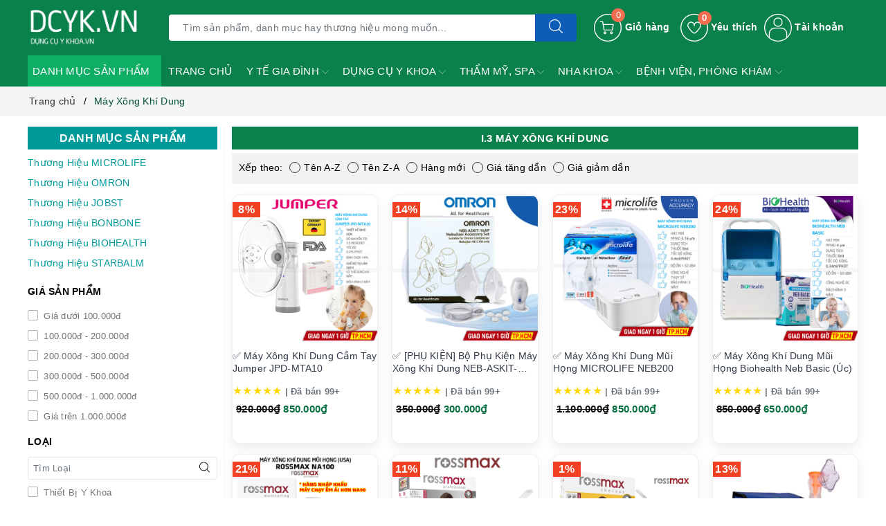

--- FILE ---
content_type: text/css
request_url: https://bizweb.dktcdn.net/100/415/076/themes/803390/assets/evo-collections.scss.css?1755964614491
body_size: 4167
content:
body{background-color:#fff}.bread-crumb{margin-bottom:0 !important}@keyframes placeHolderShimmer{0%{background-position:-468px 0}100%{background-position:468px 0}}.animated-background,.category-products .products-view-grid .evo-product-block-item .product_thumb img:not(.loaded),.evo-shortcode-danh-muc .row .col-lg-3 a img:not(.loaded){animation-duration:1.25s;animation-fill-mode:forwards;animation-iteration-count:infinite;animation-name:placeHolderShimmer;animation-timing-function:linear;background:#F6F6F6;background:linear-gradient(to right, #F6F6F6 8%, #F0F0F0 18%, #F6F6F6 33%);background-size:700px 104px;position:relative}.aside-item.collection-category{padding-bottom:5px}@media (max-width: 767px){.aside-item.collection-category{position:fixed;width:100%;top:0 !important;z-index:9;background-color:#fff;border:none;padding:10px;left:0;height:calc(100vh - 50px);margin-top:0;display:none;margin-bottom:0}.aside-item.collection-category.active{display:block}}.aside-item.collection-category .aside-title{margin:0 0 5px;font-size:16px;padding:3px;background-color:#099;position:relative;color:#333;text-align:center;text-transform:uppercase;font-weight:700}@media (min-width: 992px){.aside-item.collection-category .aside-title{color:#fff;font-weight:700;text-transform:uppercase}}@media (max-width: 767px){.aside-item.collection-category .aside-title{text-align:center;color:#0a804a;font-weight:600;font-size:16px}}@media (max-width: 767px){.aside-item.collection-category .aside-content{max-height:calc(100% - 100px);overflow-y:auto}.aside-item.collection-category .aside-content::-webkit-scrollbar-track{display:none}.aside-item.collection-category .aside-content::-webkit-scrollbar{display:none}.aside-item.collection-category .aside-content::-webkit-scrollbar-thumb{display:none}}.aside-item.collection-category .aside-content .navbar-pills .nav-item a{font-size:14px;padding-left:0px;padding-right:25px;color:#099;white-space:normal;position:relative;display:table;width:100%;padding-top:3px;padding-bottom:3px}.aside-item.collection-category .aside-content .navbar-pills .nav-item a:hover,.aside-item.collection-category .aside-content .navbar-pills .nav-item a:focus{padding:5px;color:#fff;background-color:#da251c}.aside-item.collection-category .aside-content .navbar-pills .nav-item a i.fa-caret-right{display:table-cell;width:10px !important}.aside-item.collection-category .aside-content .navbar-pills .nav-item .Collapsible__Plus{position:absolute;right:7px;top:calc(50% - (20px / 2));width:20px;height:20px}.aside-item.collection-category .aside-content .navbar-pills .nav-item .Collapsible__Plus::before,.aside-item.collection-category .aside-content .navbar-pills .nav-item .Collapsible__Plus::after{position:absolute;content:'';top:50%;left:50%;-webkit-transform:translate(-50%, -50%) rotate(-90deg);transform:translate(-50%, -50%) rotate(-90deg);background-color:currentColor;-webkit-transition:opacity 0.4s ease-in-out, -webkit-transform 0.4s ease-in-out;transition:opacity 0.4s ease-in-out, -webkit-transform 0.4s ease-in-out;transition:transform 0.4s ease-in-out, opacity 0.4s ease-in-out;transition:transform 0.4s ease-in-out, opacity 0.4s ease-in-out, -webkit-transform 0.4s ease-in-out}.aside-item.collection-category .aside-content .navbar-pills .nav-item .Collapsible__Plus::before{width:11px;height:1px;opacity:1}.aside-item.collection-category .aside-content .navbar-pills .nav-item .Collapsible__Plus::after{width:1px;height:11px}.aside-item.collection-category .aside-content .navbar-pills .nav-item.active>.Collapsible__Plus::after{-webkit-transform:translate(-50%, -50%) rotate(90deg);transform:translate(-50%, -50%) rotate(90deg)}.aside-item.collection-category .aside-content .navbar-pills .nav-item.active>.Collapsible__Plus::before{opacity:0}.aside-item.collection-category .aside-content .navbar-pills .nav-item .dropdown-menu{margin:0;padding:0;-webkit-transition:left 0.3s ease 0s, opacity 0.3s;transition:left 0.3s ease 0s, opacity 0.3s}.aside-item.collection-category .aside-content .navbar-pills .nav-item .dropdown-menu .nav-item a{padding:5px 10px;padding-right:25px}.aside-item.collection-category .aside-content .navbar-pills .nav-item .dropdown-menu .nav-item .dropdown-menu .nav-item a{padding:5px 20px}.aside-item.collection-category .aside-content .navbar-pills .nav-item .dropdown-menu .nav-item .dropdown-menu .nav-item .dropdown-menu .nav-item a{padding:5px 30px}.aside-item.collection-category .close-categories{display:none}@media (max-width: 767px){.aside-item.collection-category .close-categories{display:block;margin-top:15px;padding:0 20px;text-align:center;line-height:40px;height:40px;background-color:#0a804a;color:#fff;border-radius:4px;max-width:200px;margin-left:auto;margin-right:auto;text-transform:uppercase;font-weight:600;cursor:pointer}}.category-gallery .slide-collection .slick-slide{margin:5px}.category-gallery .slide-collection .slick-slide:hover,.category-gallery .slide-collection .slick-slide:focus{outline:none;box-shadow:none;border:none}.category-gallery .slide-collection .slick-arrow{font-size:0;line-height:0;position:absolute;top:50%;display:block;width:30px;height:30px;padding:0;-webkit-transform:translate(0, -50%);-ms-transform:translate(0, -50%);transform:translate(0, -50%);cursor:pointer;color:transparent;border:none;outline:none;background:transparent;line-height:30px;text-align:center;z-index:2}@media (max-width: 991px){.category-gallery .slide-collection .slick-arrow{display:none !important}}.category-gallery .slide-collection .slick-arrow.slick-prev{left:-35px;opacity:0;-webkit-transition:all .25s ease;transition:all .25s ease;-webkit-transform:translateX(-30px);transform:translateX(-30px)}.category-gallery .slide-collection .slick-arrow.slick-prev:before{content:"";background-image:url(//bizweb.dktcdn.net/100/415/076/themes/803390/assets/back.svg?1755964557963);height:30px;width:30px;display:block}.category-gallery .slide-collection .slick-arrow.slick-next{right:-35px;opacity:0;-webkit-transition:all .25s ease;transition:all .25s ease;-webkit-transform:translateX(30px);transform:translateX(30px)}.category-gallery .slide-collection .slick-arrow.slick-next:before{content:"";background-image:url(//bizweb.dktcdn.net/100/415/076/themes/803390/assets/right-arrow.svg?1755964557963);height:30px;width:30px;display:block}.category-gallery .slide-collection .slick-dots{text-align:center}.category-gallery .slide-collection .slick-dots li{display:inline-block}.category-gallery .slide-collection .slick-dots li button{border-radius:0;height:10px;width:10px;border:1px solid #e5e5e5;background-color:#fff;padding:0;font-size:0}.category-gallery .slide-collection .slick-dots li+li{margin-left:5px}.category-gallery .slide-collection .slick-dots li.slick-active button{border-color:#0a804a;background-color:#0a804a;border-radius:0;width:10px}.category-gallery .slide-collection:hover .slick-arrow.slick-next{right:-15px;visibility:visible;opacity:1;-webkit-transform:translateY(0);transform:translateY(0)}.category-gallery .slide-collection:hover .slick-arrow.slick-prev{left:-15px;visibility:visible;opacity:1;-webkit-transform:translateY(0);transform:translateY(0)}.category-gallery .slide-collection .slick-slide{margin:0 5px}@media (max-width: 767px){.category-gallery .slide-collection .slick-slide{margin:0 3.5px}}.category-gallery .slide-collection .slick-slide img:hover{opacity:0.9 !important}@media (min-width: 992px){.main_container{padding-left:0}}.main_container .col-title{font-size:15px;font-weight:bold;text-transform:uppercase;background-color:#0a804a;text-align:center;padding-top:6px;padding-bottom:6px;margin:0;color:#fff}.category-products .sort-cate{display:block;padding:5px 10px;margin-top:5px;background-color:rgba(0,0,0,0.05);margin-bottom:15px}@media (max-width: 991px){.category-products .sort-cate{padding-left:10px;padding-right:10px}}@media (max-width: 767px){.category-products .sort-cate{position:fixed;width:100%;top:0 !important;z-index:9;background-color:#fff;border:none;padding:0;left:0;height:calc(100vh - 50px);margin-top:0;display:none;margin-bottom:0}.category-products .sort-cate.active{display:block}}.category-products .sort-cate .sort-cate-left{float:left;margin-top:5px}@media (max-width: 767px){.category-products .sort-cate .sort-cate-left{margin:0;float:none;width:100%}}.category-products .sort-cate .sort-cate-left h3{color:#000;font-size:14px;float:left;margin:0;margin-top:2px}@media (max-width: 767px){.category-products .sort-cate .sort-cate-left h3{float:none;width:100%;font-weight:600;color:#0a804a;font-size:20px;text-align:center;padding:10px}}.category-products .sort-cate .sort-cate-left ul{display:inline-block}@media (max-width: 767px){.category-products .sort-cate .sort-cate-left ul{display:block}}.category-products .sort-cate .sort-cate-left ul li{float:left;padding:0 0 0 10px}@media (max-width: 767px){.category-products .sort-cate .sort-cate-left ul li{float:none;width:100%;display:block;padding:10px}.category-products .sort-cate .sort-cate-left ul li+li{border-top:1px solid #f3f5f7}}.category-products .sort-cate .sort-cate-left ul li a{color:#000;font-size:14px;position:relative}@media (max-width: 767px){.category-products .sort-cate .sort-cate-left ul li a{display:block}}.category-products .sort-cate .sort-cate-left ul li a i{height:16px;width:16px;border:1px solid #e5e5e5;border-radius:50%;display:inline-block;vertical-align:middle;margin:-3px 5px 0 0;position:relative}@media (min-width: 768px){.category-products .sort-cate .sort-cate-left ul li a i{border-color:#333}}@media (max-width: 767px){.category-products .sort-cate .sort-cate-left ul li a i{float:right;margin:4px 0 0 0}}.category-products .sort-cate .sort-cate-left ul li:hover i,.category-products .sort-cate .sort-cate-left ul li.active i{border:1px solid #0a804a;height:16px;width:16px}.category-products .sort-cate .sort-cate-left ul li:hover i:before,.category-products .sort-cate .sort-cate-left ul li.active i:before{content:"";width:8px;height:8px;background-color:#0a804a;position:absolute;border-radius:50%;margin:3px}.category-products .sort-cate .sort-cate-left .close-sort{display:none}@media (max-width: 767px){.category-products .sort-cate .sort-cate-left .close-sort{display:block;margin-top:15px;padding:0 20px;text-align:center;line-height:40px;height:40px;background-color:#0a804a;color:#fff;border-radius:4px;max-width:200px;margin-left:auto;margin-right:auto;text-transform:uppercase;font-weight:600;cursor:pointer}}@media (max-width: 480px){.category-products .products-view-grid .col-6:nth-child(2n+1){padding-right:3.5px}.category-products .products-view-grid .col-6:nth-child(2n+2){padding-left:3.5px}}.category-products .products-view-grid .evo-product-block-item .product_thumb{height:211px;display:block;border:0px solid #d8d8d8}@media (max-width: 1024px){.category-products .products-view-grid .evo-product-block-item .product_thumb{height:163px}}@media (max-width: 991px){.category-products .products-view-grid .evo-product-block-item .product_thumb{height:220px}}@media (max-width: 767px){.category-products .products-view-grid .evo-product-block-item .product_thumb{height:115px}}@media (max-width: 668px){.category-products .products-view-grid .evo-product-block-item .product_thumb{height:115px}}@media (max-width: 569px){.category-products .products-view-grid .evo-product-block-item .product_thumb{height:264px}}@media (max-width: 480px){.category-products .products-view-grid .evo-product-block-item .product_thumb{height:197px}}@media (max-width: 376px){.category-products .products-view-grid .evo-product-block-item .product_thumb{height:177px}}@media (max-width: 321px){.category-products .products-view-grid .evo-product-block-item .product_thumb{height:149px}}.category-products .products-view-grid .evo-product-block-item .product_thumb img{width:auto !important;max-height:100%;position:absolute;top:0;bottom:0;left:0;right:0;margin:auto}.category-products .products-view-grid .evo-product-block-item .product_thumb img:not(.loaded){width:100% !important;height:100% !important;opacity:0.1}.category-products .products-view-grid .evo-product-block-item .product-item-details .price-box{margin-bottom:0}.category-products .products-view-grid .pagination{justify-content:center}.category-products .fix-pag .pagination{justify-content:center}@media (max-width: 569px){.left-content{padding:0}}.left-content .aside-filter{padding:0 10px 10px 0}@media (min-width: 1024px){.left-content .aside-filter{padding-right:0}}@media (max-width: 991px){.left-content .aside-filter{border:none;padding-left:0;padding-right:0}}@media (max-width: 767px){.left-content .aside-filter{position:fixed;width:100%;top:0 !important;z-index:9;background-color:#fff;border:none;padding:0;left:0;height:calc(100vh - 50px);margin-top:0;display:none}.left-content .aside-filter.active{display:block}}@media (min-width: 992px){.left-content .aside-filter .aside-hidden-mobile{display:block !important}}@media (max-width: 991px){.left-content .aside-filter .aside-hidden-mobile{padding:0}}@media (max-width: 767px){.left-content .aside-filter .aside-hidden-mobile{height:100vh;padding:10px}}.left-content .aside-filter .aside-hidden-mobile .filter-container .aside-item .aside-title{margin:0 0 5px;font-size:14px;position:relative;color:#000;text-transform:uppercase;font-weight:700}@media (min-width: 992px){.left-content .aside-filter .aside-hidden-mobile .filter-container .aside-item .aside-title{color:#000;font-weight:700;text-transform:uppercase;margin-bottom:10px}}.left-content .aside-filter .aside-hidden-mobile .filter-container .aside-item+.aside-item{margin-top:7.5px;padding-top:7.5px;border-top:0.5px solid #e5e5e5}.left-content .aside-filter .aside-hidden-mobile .filter-container .aside-item .aside-content .field-search{margin-bottom:5px;position:relative}@media (min-width: 992px){.left-content .aside-filter .aside-hidden-mobile .filter-container .aside-item .aside-content .field-search{padding-right:0px}}.left-content .aside-filter .aside-hidden-mobile .filter-container .aside-item .aside-content .field-search input{height:33px;width:100%;padding-left:7px;padding-right:40px;font-size:13px;border:1px solid #e5e5e5;color:#333;border-radius:3px;min-height:33px}.left-content .aside-filter .aside-hidden-mobile .filter-container .aside-item .aside-content .field-search button{position:absolute;right:5px;top:50%;transform:translate(0, -50%);background-color:transparent;border:none;padding:0 6px;z-index:3;height:33px;line-height:33px}.left-content .aside-filter .aside-hidden-mobile .filter-container .aside-item .aside-content .field-search button svg{position:relative;top:-3px;width:15px !important}.left-content .aside-filter .aside-hidden-mobile .filter-container .aside-item .aside-content ul{max-height:230px;overflow-y:auto}@media (max-width: 480px){.left-content .aside-filter .aside-hidden-mobile .filter-container .aside-item .aside-content ul{max-height:140px}}.left-content .aside-filter .aside-hidden-mobile .filter-container .aside-item .aside-content ul::-webkit-scrollbar-track{border-radius:0px;background-color:#f7f8fa}.left-content .aside-filter .aside-hidden-mobile .filter-container .aside-item .aside-content ul::-webkit-scrollbar{width:6px}.left-content .aside-filter .aside-hidden-mobile .filter-container .aside-item .aside-content ul::-webkit-scrollbar-thumb{border-radius:0px;background-color:#e0e0e0}.left-content .aside-filter .aside-hidden-mobile .filter-container .aside-item .aside-content ul li label{font-size:13px;color:#727272}.left-content .aside-filter .aside-hidden-mobile .filter-container .aside-item .aside-content ul li label:hover{color:#0a804a}.left-content .aside-filter .aside-hidden-mobile .filter-container .aside-item .aside-content ul li label:hover input+.fa:before{border-color:#0a804a}.left-content .aside-filter .aside-hidden-mobile .filter-container .aside-item .aside-content ul li label img{max-height:30px}@media (max-width: 767px){.left-content .aside-filter .aside-hidden-mobile .filter-container{max-height:calc(100% - 140px);overflow-y:auto}.left-content .aside-filter .aside-hidden-mobile .filter-container::-webkit-scrollbar-track{display:none}.left-content .aside-filter .aside-hidden-mobile .filter-container::-webkit-scrollbar{display:none}.left-content .aside-filter .aside-hidden-mobile .filter-container::-webkit-scrollbar-thumb{display:none}}.left-content .aside-filter .aside-hidden-mobile .aside-title-fl{display:none}@media (max-width: 767px){.left-content .aside-filter .aside-hidden-mobile .aside-title-fl{display:block;margin:0 0 5px;position:relative;text-transform:uppercase;text-align:center;color:#0a804a;font-weight:600;font-size:16px}}.left-content .aside-filter .aside-hidden-mobile .close-filter{display:none}@media (max-width: 767px){.left-content .aside-filter .aside-hidden-mobile .close-filter{display:block;margin-top:15px;padding:0 20px;text-align:center;line-height:40px;height:40px;background-color:#0a804a;color:#fff;border-radius:4px;max-width:200px;margin-left:auto;margin-right:auto;text-transform:uppercase;font-weight:600;cursor:pointer}}@media (min-width: 992px){.left-content .evo-sidebar-collection{border-right:1px solid #f3f5f7;padding-right:10px}}.left-content .evo-sidebar-collection .heading{display:block;padding:0 10px;height:45px;line-height:45px;padding-right:25px;margin-bottom:10px;font-weight:normal;text-transform:uppercase;color:#fff;position:relative;font-size:14px;background-size:100%;background-color:#0a804a}.left-content .evo-sidebar-collection .heading img{width:25px}@media (max-width: 991px){.left-content .evo-sidebar-collection .heading{margin-bottom:0}.left-content .evo-sidebar-collection .heading svg{height:15px;width:15px;position:absolute;right:7px;top:50%;transform:translate(0, -50%)}.left-content .evo-sidebar-collection .heading svg path{fill:#fff !important}.left-content .evo-sidebar-collection .heading.active{color:#fff}.left-content .evo-sidebar-collection .heading.active svg{-moz-transform:rotate(-180deg);-webkit-transform:rotate(-180deg);-o-transform:rotate(-180deg);-ms-transform:rotate(-180deg);transform:rotate(-180deg);top:14px}.left-content .evo-sidebar-collection .heading.active svg path{fill:#fff !important}}@media (min-width: 992px){.left-content .evo-sidebar-collection .evo-sidebar-collection-content{display:block !important}.left-content .evo-sidebar-collection .evo-sidebar-collection-content .col-bg-white{margin-bottom:10px}}@media (max-width: 991px){.left-content .evo-sidebar-collection .evo-sidebar-collection-content{display:none}.left-content .evo-sidebar-collection .evo-sidebar-collection-content .col-bg-white{border-radius:0}}@media (max-width: 767px){.left-content .evo-sidebar-collection .evo-sidebar-collection-content{display:block}}.fix-nof{padding-top:10px;padding-left:10px;margin-bottom:10px;padding-right:10px}.collection_scrolltabs{display:none}@media (max-width: 767px){.collection_scrolltabs{z-index:12;position:fixed;height:50px;background:#fff;bottom:0;top:auto !important;margin-left:auto;margin-right:auto;left:0;right:0;width:100%;border-top:1px solid #f3f5f7;display:block;padding:0 8px}.collection_scrolltabs .toolbar-inner{width:100%;height:100%;display:-webkit-box;display:-webkit-flex;display:-ms-flexbox;display:flex;-webkit-box-pack:justify;-webkit-justify-content:space-evenly;-ms-flex-pack:justify;justify-content:space-evenly;-webkit-box-sizing:border-box;box-sizing:border-box;-webkit-box-align:center;-webkit-align-items:center;-ms-flex-align:center;align-items:center;-webkit-align-content:center;-ms-flex-line-pack:center;align-content:center}.collection_scrolltabs .toolbar-inner .tab-item{height:100%;padding-top:5px;padding-bottom:0px;-webkit-box-pack:justify;-webkit-justify-content:space-between;-ms-flex-pack:justify;justify-content:space-between;-webkit-box-align:center;-webkit-align-items:center;-ms-flex-align:center;align-items:center;display:flex;display:-webkit-box;display:-webkit-flex;display:-ms-flexbox;display:flex;-webkit-box-pack:center;-webkit-justify-content:center;-ms-flex-pack:center;justify-content:center;-webkit-box-align:center;-webkit-align-items:center;-ms-flex-align:center;align-items:center;-webkit-box-orient:vertical;-webkit-box-direction:normal;-webkit-flex-direction:column;-ms-flex-direction:column;flex-direction:column}.collection_scrolltabs .toolbar-inner .tab-item .evo-icon{width:22px;margin-top:2.5px;height:22px;display:inline-block;background-size:contain;background-repeat:no-repeat;background-position:center}.collection_scrolltabs .toolbar-inner .tab-item .evo-icon.icon-filter{background-image:url(//bizweb.dktcdn.net/100/415/076/themes/803390/assets/funnel.png?1755964557963)}.collection_scrolltabs .toolbar-inner .tab-item .evo-icon.icon-sort{background-image:url(//bizweb.dktcdn.net/100/415/076/themes/803390/assets/sort.png?1755964557963)}.collection_scrolltabs .toolbar-inner .tab-item .evo-icon.icon-cate{background-image:url(//bizweb.dktcdn.net/100/415/076/themes/803390/assets/menu-col.png?1755964557963)}.collection_scrolltabs .toolbar-inner .tab-item .tabbar-label{color:#666;display:block}}@media (max-width: 1024px){.evo-shortcode-danh-muc{padding:10px 0}}@media (max-width: 1024px){.evo-shortcode-danh-muc .row{display:-webkit-flex;display:-ms-flexbox;display:flex;overflow-x:auto;overflow-y:hidden;-webkit-overflow-scrolling:touch;-ms-flex-wrap:inherit;flex-wrap:inherit}}.evo-shortcode-danh-muc .row .col-lg-3{margin:5px 0}@media (max-width: 1024px){.evo-shortcode-danh-muc .row .col-lg-3{margin:0}}.evo-shortcode-danh-muc .row .col-lg-3 a{display:block;position:relative;height:211px}@media (max-width: 1024px){.evo-shortcode-danh-muc .row .col-lg-3 a{height:163x}}@media (max-width: 991px){.evo-shortcode-danh-muc .row .col-lg-3 a{height:160x}}@media (max-width: 767px){.evo-shortcode-danh-muc .row .col-lg-3 a{height:115x}}@media (max-width: 668px){.evo-shortcode-danh-muc .row .col-lg-3 a{height:115px}}@media (max-width: 569px){.evo-shortcode-danh-muc .row .col-lg-3 a{height:122px}}@media (max-width: 480px){.evo-shortcode-danh-muc .row .col-lg-3 a{height:90px}}@media (max-width: 376px){.evo-shortcode-danh-muc .row .col-lg-3 a{height:80px}}@media (max-width: 321px){.evo-shortcode-danh-muc .row .col-lg-3 a{height:66px}}.evo-shortcode-danh-muc .row .col-lg-3 a img{width:auto !important;max-height:100%;position:absolute;top:0;bottom:0;left:0;right:0;margin:auto}.evo-shortcode-danh-muc .row .col-lg-3 a img:not(.loaded){width:100% !important;height:100% !important;opacity:0.1}.evo-shortcode-danh-muc .row .col-lg-3 a:hover img{opacity:0.8}


--- FILE ---
content_type: image/svg+xml
request_url: https://bizweb.dktcdn.net/100/415/076/themes/803390/assets/fliter_logo.svg?1755964614491
body_size: 263
content:
<svg xmlns="http://www.w3.org/2000/svg" viewBox="0 0 20.547 19.603">
  <defs>
    <style>
      .cls-1 {
        fill: #ebebeb;
      }
    </style>
  </defs>
  <g id="Asset_3filter" data-name="Asset 3filter" transform="translate(0 0)">
    <g id="Calque_2" data-name="Calque 2" transform="translate(0 0)">
      <path id="Path_63" data-name="Path 63" class="cls-1" d="M20.478.394A.685.685,0,0,0,19.858,0H.683A.685.685,0,0,0,.155,1.123l7.376,8.923v8.872a.685.685,0,0,0,.685.685.6.6,0,0,0,.154-.021l4.088-.942a.685.685,0,0,0,.551-.668V10.047l7.376-8.923a.685.685,0,0,0,.092-.729ZM11.787,9.365l-.021.027a.342.342,0,0,0-.038.058.192.192,0,0,0-.031.058.342.342,0,0,0-.027.062l-.021.065V9.7a.51.51,0,0,0,0,.072.1.1,0,0,0,0,.031v7.629l-2.75.627V9.8a.1.1,0,0,0,0-.031.511.511,0,0,0,0-.072V9.636L8.87,9.588a.342.342,0,0,0-.027-.062.192.192,0,0,0-.031-.058.343.343,0,0,0-.038-.058.082.082,0,0,0-.021-.027L2.138,1.37H18.4Z" transform="translate(0.003 0)"/>
    </g>
  </g>
</svg>


--- FILE ---
content_type: application/javascript
request_url: https://bizweb.dktcdn.net/100/415/076/themes/803390/assets/ega.addon-logo-bct.settings.js?1755964614491
body_size: -49
content:
window.EgaLogoBCTSettings = {"general":{"enabled":true,"type":"2","link":"//online.gov.vn","query":".order-lg-3.order-md-1.order-1.col-lg-5.col-md-6.col-sm-6.col-12.single-footer-widget.single-footer-widget-has-logo.text-center"}}

--- FILE ---
content_type: application/javascript
request_url: https://bizweb.dktcdn.net/100/415/076/themes/803390/assets/ega.addon-trust-badge.settings.js?1755964614491
body_size: 247
content:
window.EGATrustBadgeSettings = {"general":{"enabled":true,"badgeElements":[{"img":"//file.hstatic.net/1000336704/file/visa.png","label":"Visa"},{"img":"https://bizweb.dktcdn.net/100/415/076/themes/803390/assets/egageneralbadgeelements1img.jpg?1612030243447","label":"Master"},{"img":"//file.hstatic.net/1000336704/file/paypal.png","label":"Paypal"},{"img":"https://bizweb.dktcdn.net/100/415/076/themes/803390/assets/egageneralbadgeelements3img.jpg?1612030464929","label":"JCB"},{"label":"Zalo Pay","img":"https://bizweb.dktcdn.net/100/415/076/themes/803390/assets/egageneralbadgeelements4img.jpg?1612030451620"},{"label":"Vn Pay","img":"https://bizweb.dktcdn.net/100/415/076/themes/803390/assets/egageneralbadgeelements5img.jpg?1612030634366"},{"label":"Momo","img":"https://bizweb.dktcdn.net/100/415/076/themes/803390/assets/egageneralbadgeelements6img.jpg?1612030689265"},{"label":"Thẻ ATM","img":"https://bizweb.dktcdn.net/100/415/076/themes/803390/assets/egageneralbadgeelements7img.jpg?1612031707676"}],"badgeIconSize":"50","useLabel":true,"labelFontSize":12,"useProduct":true,"productQuery":"","useCart":true,"cartQuery":"","alignBadge":"1","title":"<p><strong>Secured and trusted checkout with:</strong></p>\n","titleColor":"#000000"}}

--- FILE ---
content_type: application/javascript
request_url: https://bizweb.dktcdn.net/100/415/076/themes/803390/assets/evo-collection.js?1755964614491
body_size: 428
content:
$(document).ready(function($){
	$('.evo-sidebar-collection .heading').on('click', function(e){
		e.preventDefault();
		var $this = $(this);
		$this.parents('.evo-sidebar-collection').find('.evo-sidebar-collection-content').stop().slideToggle();
		$(this).toggleClass('active')
		return false;
	});
	$('.slide-collection').slick({
		slidesToShow: 1,
		dots: false,
		autoplay: true,
		autoplaySpeed: 4000,
		cssEase:'linear',
		responsive: [
			{
				breakpoint: 768,
				settings: {
					arrows: false,
					
					centerPadding: '30px',
					slidesToShow: 1
				}
			},
			{
				breakpoint: 480,
				settings: {
					arrows: false,
					
					centerPadding: '15px',
					slidesToShow: 1
				}
			}
		]
	});
	$('.evo-owl-product').slick({
		dots: false,
		arrows: true,
		infinite: false,
		speed: 300,
		slidesToShow: 5,
		slidesToScroll: 5,
		responsive: [
			{
				breakpoint: 1024,
				settings: {
					slidesToShow: 4,
					slidesToScroll: 4
				}
			},
			{
				breakpoint: 991,
				settings: {
					slidesToShow: 3,
					slidesToScroll: 3
				}
			},
			{
				breakpoint: 767,
				settings: {
					slidesToShow: 3,
					slidesToScroll: 3
				}
			},
			{
				breakpoint: 480,
				settings: {
					slidesToShow: 2,
					slidesToScroll: 2
				}
			}
		]
	});
	$('.tab-sort').add('.category-products .sort-cate .sort-cate-left .close-sort').click(function(){
		$('.category-products .sort-cate').toggleClass('active');
		$('.evo-sidebar-collection .collection-category').removeClass('active');
		$('.evo-sidebar-collection .aside-filter').removeClass('active');
	});
	$('.tab-cate').add('.evo-sidebar-collection .collection-category .close-categories').click(function(){
		$('.evo-sidebar-collection .collection-category').toggleClass('active');
		$('.category-products .sort-cate').removeClass('active');
		$('.evo-sidebar-collection .aside-filter').removeClass('active');
	});
	$('.tab-filter').add('.evo-sidebar-collection .aside-filter .close-filter').click(function(){
		$('.evo-sidebar-collection .aside-filter').toggleClass('active');
		$('.category-products .sort-cate').removeClass('active');
		$('.evo-sidebar-collection .collection-category').removeClass('active');
	});
	$('.sort-cate .sort-cate-left .btn-quick-sort a').click(function(){
		$('.sort-cate').toggleClass('active');
	});
});

--- FILE ---
content_type: application/javascript
request_url: https://bizweb.dktcdn.net/100/415/076/themes/803390/assets/ega.addon-hotline.settings.js?1755964614491
body_size: 44
content:
window.EGAHotlineSettings = {"general":{"enabled":true,"size":30,"position":"1","bottomPos":10,"query":"","backgroundColor":"#cf3d3d","icon":"//theme.hstatic.net/1000336704/1000427591/14/ega-hotline-icon.png?v=5710","useAnimation":true,"shadowColor":"#cf3d3d"},"phone":{"show":true,"number":"0906.324.722","backgroundColor":"#ef6262","textColor":"#ffffff","text":"0906.324.722","fontSize":16}}

--- FILE ---
content_type: application/javascript
request_url: https://bizweb.dktcdn.net/100/415/076/themes/803390/assets/ega.addon-delivery-time.settings.js?1755964614491
body_size: 210
content:
window.EGADeliverySettings = {"general":{"enabled":true,"optionDefault":"Càng sớm càng tốt khi có hàng","inputBackground":"#e6e6e6","inputColor":"#000000","title":"<p><strong>CHỌN THỜI GIAN NHẬN HÀNG</strong></p>\n<p></p>\n","colorTitle":"#0f0f0f","startTime":"08:00","endTime":"20:00","waitTime":30,"orderTime":30,"orderTimeUnit":"1","query":".table-responsive","position":"left","inputBorder":"#d1d1d1","datepickerBg":"#dcdcdc","labelDatePicker":"Ngày nhận hàng","labelTimePicker":"Thời gian nhận hàng","frame":{"title1":"Sáng","startTime1":"08:00","endTime1":"12:00","orderTime1":30,"waitTime1":30,"title2":"Chiều","startTime2":"13:00","endTime2":"20:00","orderTime2":30,"waitTime2":30}}}

--- FILE ---
content_type: application/javascript
request_url: https://bizweb.dktcdn.net/100/415/076/themes/803390/assets/ega.addon-cr-button.settings.js?1755964614491
body_size: 677
content:
window.EGACRAddonSettings = {"general":{"enabled":true,"iconWidth":20,"background":"#f57223","color":"#ffffff","activeColor":"#f57223","activeBackground":"#ffffff","screenSize":[{"name":"mobile"},{"name":"desktop"}],"styleAddon":"lazada","productBackground":"#ffffff","productColor":"#f57223","ignorePages":[],"bodyOffset":0,"conflictEl":"#ega-hotline,.fb_dialog.fb_dialog_advanced","skipEl":".button-popup-loyalty","desktop":{"x":"right","y":50}},"products":{"enabled":true,"cart":{"enabled":false,"icon":"https://file.hstatic.net/1000405773/file/egaproductscarticon_67abb816c5fc457a9de536aa009b6db2.svg","title":"Giỏ hàng","url":"/cart"},"buyNowBtn":{"enabled":true,"title":"Mua ngay","color":"#ffffff","background":"#ffd001","backgroundEnd":"#ff9b30"},"addToCartBtn":{"enabled":true,"title":"Thêm vào giỏ","color":"#ffffff","background":"#ff815e","loadingColor":"","icon":"","backgroundEnd":"#fe4321","cartQuery":".count_item_pr,.count-holder .count"},"modal":{"enabled":true,"headerText":"Thêm vào giỏ hàng thành công","ctaLink":"checkout","ctaText":"Xem giỏ hàng và thanh toán","ctaBg":"#fe3945","ctaColor":"#fff"},"qvProduct":{"priceColor":"#f57224","variantColor":"#f57224","ctaBg":"#fe3945","ctaColor":"#fff","useQty":true}},"pages":{"enabled":true,"links":[{"url":"/collections/all","title":"Sản phẩm","icon":"https://file.hstatic.net/1000405773/file/egapageslinks0icon_30747f20cdb14ea2b6ac8d5d8a34e78c.svg"}]},"messenger":{"enabled":true,"icon":"https://file.hstatic.net/1000405773/file/egamessengericon_0986642a69264b65a9cdc5945bcd6e7e.svg","title":"Nhắn tin","url":"https://m.me/"},"phone":{"enabled":true,"icon":"https://file.hstatic.net/1000405773/file/egaphoneicon_35a3ab099cfc4ab0b99f31f40ffff8a3.svg","title":"Gọi điện","number":"123456789"},"currentTemplate":"index"}